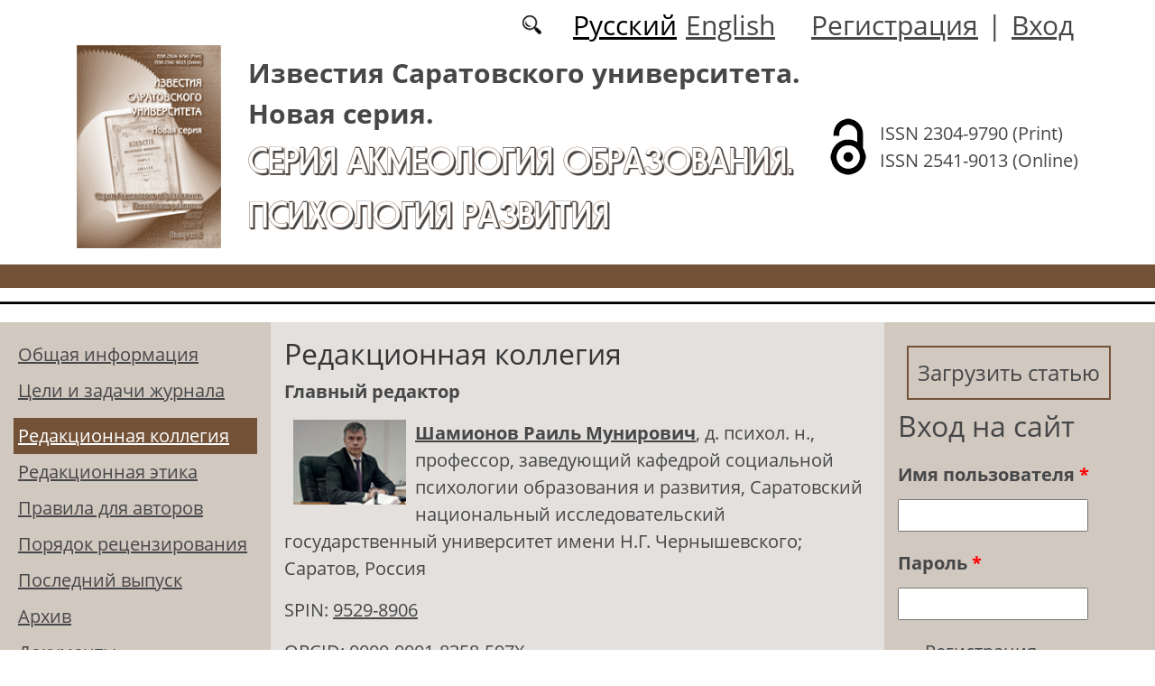

--- FILE ---
content_type: text/html; charset=utf-8
request_url: https://akmepsy.sgu.ru/ru/content/redakcionnaya-kollegiya
body_size: 757600
content:
<!DOCTYPE html PUBLIC "-//W3C//DTD XHTML+RDFa 1.0//EN"
  "http://www.w3.org/MarkUp/DTD/xhtml-rdfa-1.dtd">
<html xmlns="http://www.w3.org/1999/xhtml" xml:lang="ru" version="XHTML+RDFa 1.0" dir="ltr"
  xmlns:content="http://purl.org/rss/1.0/modules/content/"
  xmlns:dc="http://purl.org/dc/terms/"
  xmlns:foaf="http://xmlns.com/foaf/0.1/"
  xmlns:og="http://ogp.me/ns#"
  xmlns:rdfs="http://www.w3.org/2000/01/rdf-schema#"
  xmlns:sioc="http://rdfs.org/sioc/ns#"
  xmlns:sioct="http://rdfs.org/sioc/types#"
  xmlns:skos="http://www.w3.org/2004/02/skos/core#"
  xmlns:xsd="http://www.w3.org/2001/XMLSchema#">

<head profile="http://www.w3.org/1999/xhtml/vocab">
  <meta http-equiv="Content-Type" content="text/html; charset=utf-8" />
<meta name="Generator" content="Drupal 7 (http://drupal.org)" />
<link rel="canonical" href="/ru/content/redakcionnaya-kollegiya" />
<link rel="shortlink" href="/ru/node/859" />
<script type="text/x-mathjax-config">MathJax.Hub.Config({
  showMathMenu: false,
  extensions: ['tex2jax.js'],
  jax: ['input/TeX','output/HTML-CSS'],
  tex2jax: {
    inlineMath: [ ['$','$'], ['\\(','\\)'] ],
    processEscapes: true,
    processClass: 'tex2jax',
    ignoreClass: 'html'
  },
  showProcessingMessages: false,
  messageStyle: 'none',
  menuSettings: { zoom: "Click" },
});</script><link rel="shortcut icon" href="https://akmepsy.sgu.ru/sites/akmepsy.sgu.ru/themes/akmepsy2021/favicon.ico" type="image/vnd.microsoft.icon" />
  <title>Редакционная коллегия | Серия Акмеология образования. Психология развития</title>
  <link type="text/css" rel="stylesheet" href="https://akmepsy.sgu.ru/sites/akmepsy.sgu.ru/files/css/css_xE-rWrJf-fncB6ztZfd2huxqgxu4WO-qwma6Xer30m4.css" media="all" />
<link type="text/css" rel="stylesheet" href="https://akmepsy.sgu.ru/sites/akmepsy.sgu.ru/files/css/css_vv4pljwlvwdCGPcixhZ126582XBUyQM6Fs-F_c0Bkt0.css" media="all" />
<link type="text/css" rel="stylesheet" href="https://akmepsy.sgu.ru/sites/akmepsy.sgu.ru/files/css/css_b2V1mKwC3xuqcGl-4EA_b5abWwiof0357XvO7WQRG-8.css" media="all" />
<link type="text/css" rel="stylesheet" href="https://akmepsy.sgu.ru/sites/akmepsy.sgu.ru/files/css/css_JTri10aax0Zy530kMir7_6_-CTZaJ-y-4J-tDQdKMgg.css" media="all" />
<link type="text/css" rel="stylesheet" href="https://akmepsy.sgu.ru/sites/akmepsy.sgu.ru/files/css/css_4nJZkkgXrrLQKQHncupx1odDnPaypKhL7VSsXil-cf0.css" media="all" />
  <script type="text/javascript" src="https://akmepsy.sgu.ru/sites/akmepsy.sgu.ru/files/js/js_mOx0WHl6cNZI0fqrVldT0Ay6Zv7VRFDm9LexZoNN_NI.js"></script>
<script type="text/javascript">
<!--//--><![CDATA[//><!--
jQuery.migrateMute=true;jQuery.migrateTrace=false;
//--><!]]>
</script>
<script type="text/javascript" src="https://akmepsy.sgu.ru/sites/akmepsy.sgu.ru/files/js/js_bj8aLgXkuGq1Ao0IA5u3fJcg2JYAiq9U-UtBRf0goSc.js"></script>
<script type="text/javascript" src="https://akmepsy.sgu.ru/sites/akmepsy.sgu.ru/files/js/js_VDllQpUxf2pJJboe1uxbubdbz_92lbkavumvf2EiKjE.js"></script>
<script type="text/javascript" src="https://akmepsy.sgu.ru/sites/akmepsy.sgu.ru/files/js/js_EkKnthSXPYvyA30Aj8dK6lnys3UIjiTo6xQe-9kpMB4.js"></script>
<script type="text/javascript" src="https://akmepsy.sgu.ru/sites/akmepsy.sgu.ru/files/js/js_uVZhgEpa3qu1r20Nwc4sVn0_OHNV_Y6f6T2mvwZTxzA.js"></script>
<script type="text/javascript" src="/sites/all/libraries/mathjax/MathJax.js?config=TeX-AMS-MML_HTMLorMML"></script>
<script type="text/javascript" src="https://akmepsy.sgu.ru/sites/akmepsy.sgu.ru/files/js/js_CnO7o4NTh7MD8pvqTRWVjKHXfWaEJKp4aaB8ncKfhvg.js"></script>
<script type="text/javascript">
<!--//--><![CDATA[//><!--
jQuery.extend(Drupal.settings, {"basePath":"\/","pathPrefix":"ru\/","setHasJsCookie":0,"ajaxPageState":{"theme":"akmepsy2021","theme_token":"pQoWcJlufJK1gJ6VaDCx6EgZRHXPKRAPBWhKKweT6Bg","jquery_version":"1.12","jquery_version_token":"hgnERcFiV3DY8yN27HTGUR6-jEGGzqq5L85jibXH3Mg","js":{"sites\/all\/modules\/jquery_update\/replace\/jquery\/1.12\/jquery.min.js":1,"0":1,"sites\/all\/modules\/jquery_update\/replace\/jquery-migrate\/1\/jquery-migrate.min.js":1,"misc\/jquery-extend-3.4.0.js":1,"misc\/jquery-html-prefilter-3.5.0-backport.js":1,"misc\/jquery.once.js":1,"misc\/drupal.js":1,"sites\/all\/modules\/jquery_update\/js\/jquery_browser.js":1,"sites\/all\/modules\/jquery_update\/replace\/ui\/ui\/minified\/jquery.ui.core.min.js":1,"sites\/all\/modules\/jquery_update\/replace\/ui\/ui\/minified\/jquery.ui.widget.min.js":1,"sites\/all\/modules\/jquery_update\/replace\/ui\/ui\/minified\/jquery.ui.button.min.js":1,"sites\/all\/modules\/jquery_update\/replace\/ui\/ui\/minified\/jquery.ui.mouse.min.js":1,"sites\/all\/modules\/jquery_update\/replace\/ui\/ui\/minified\/jquery.ui.draggable.min.js":1,"sites\/all\/modules\/jquery_update\/replace\/ui\/ui\/minified\/jquery.ui.position.min.js":1,"misc\/ui\/jquery.ui.position-1.13.0-backport.js":1,"sites\/all\/modules\/jquery_update\/replace\/ui\/ui\/minified\/jquery.ui.resizable.min.js":1,"sites\/all\/modules\/jquery_update\/replace\/ui\/ui\/minified\/jquery.ui.dialog.min.js":1,"misc\/ui\/jquery.ui.dialog-1.13.0-backport.js":1,"misc\/ajax.js":1,"sites\/all\/modules\/jquery_update\/js\/jquery_update.js":1,"sites\/all\/modules\/entityreference\/js\/entityreference.js":1,"sites\/all\/modules\/custom\/local_translate\/local_translate.js":1,"sites\/all\/modules\/mathjax\/mathjax.js":1,"public:\/\/languages\/ru_-6YQz5JDprCXaRlUnCUolqKTjM4OZxu1GucRLTWgcWA.js":1,"misc\/progress.js":1,"sites\/all\/modules\/autodialog\/autodialog.js":1,"\/sites\/all\/libraries\/mathjax\/MathJax.js?config=TeX-AMS-MML_HTMLorMML":1,"sites\/akmepsy.sgu.ru\/themes\/akmepsy2021\/libraries\/popper\/popper.min.js":1,"sites\/akmepsy.sgu.ru\/themes\/akmepsy2021\/bootstrap\/js\/bootstrap.min.js":1,"sites\/akmepsy.sgu.ru\/themes\/akmepsy2021\/js\/app.js":1},"css":{"modules\/system\/system.base.css":1,"modules\/system\/system.menus.css":1,"modules\/system\/system.messages.css":1,"modules\/system\/system.theme.css":1,"misc\/ui\/jquery.ui.core.css":1,"misc\/ui\/jquery.ui.theme.css":1,"misc\/ui\/jquery.ui.button.css":1,"misc\/ui\/jquery.ui.resizable.css":1,"misc\/ui\/jquery.ui.dialog.css":1,"modules\/comment\/comment.css":1,"modules\/field\/theme\/field.css":1,"sites\/all\/modules\/custom\/local_translate\/local_translate.css":1,"modules\/node\/node.css":1,"modules\/search\/search.css":1,"modules\/user\/user.css":1,"sites\/all\/modules\/views\/css\/views.css":1,"sites\/all\/modules\/ckeditor\/css\/ckeditor.css":1,"sites\/all\/modules\/custom\/button_submit_article\/css\/styles-button-submit-articl.css":1,"sites\/all\/modules\/ctools\/css\/ctools.css":1,"modules\/locale\/locale.css":1,"sites\/akmepsy.sgu.ru\/themes\/akmepsy2021\/bootstrap\/css\/bootstrap.min.css":1,"sites\/akmepsy.sgu.ru\/themes\/akmepsy2021\/css\/fonts.css":1,"sites\/akmepsy.sgu.ru\/themes\/akmepsy2021\/css\/app.css":1}},"urlIsAjaxTrusted":{"\/ru\/content\/redakcionnaya-kollegiya?destination=node\/859":true}});
//--><!]]>
</script>
</head>
<body class="html not-front not-logged-in two-sidebars page-node page-node- page-node-859 node-type-page i18n-ru" >
  <div id="skip-link">
    <a href="#main-content" class="element-invisible element-focusable">Перейти к основному содержанию</a>
  </div>
    
	<header class="header">
		<div class="container">

			<div class="header__top row justify-content-center justify-content-lg-end align-items-center mb-2 mb-lg-0">
			
				<div class="header__search search col-auto">
					<a href="/articles/list"></a>
				</div>

				<div class="header__language language col-auto">
					  <div class="region region-language">
    <div id="block-locale-language-content" class="block block-locale">

    
  <div class="content">
    <ul class="language-switcher-locale-url"><li class="ru first active"><a href="/ru/content/redakcionnaya-kollegiya" class="language-link active" xml:lang="ru">Русский</a></li>
<li class="en last"><a href="/en/content/editorial-board" class="language-link" xml:lang="en">English</a></li>
</ul>  </div>
</div>
  </div>
		
				</div>
				
				<div class="header__userdata userdata col-auto">
					<ul>
						<li>
						<a href="/user/register">Регистрация</a>							
						</li>
						<li>|</li>
						<li>
							<a href="/user">Вход</a>						</li>
					</ul>
				</div>
			</div>

			<div class="header__item row align-items-center text-center text-lg-left">
			
				<div class="logo header__logo col-lg-auto">
					  					<a href="/ru" title="Главная" rel="home" id="logo">
					  <img src="https://akmepsy.sgu.ru/sites/akmepsy.sgu.ru/themes/akmepsy2021/logo.png" alt="Главная" />
					</a>
					  				</div>
				
				<div id="site-name" class="header__site-name col-lg my-2 my-lg-0">

					  						<div id="name-and-slogan">
						
						  							<div id="site-slogan">Известия Саратовского университета. Новая серия.</div>
						  						  
						  														  <div class="site-name">
								<a href="/ru" title="Главная" rel="home">Серия Акмеология образования. Психология развития</a>
							  </div>
													  						</div> <!-- /#name-and-slogan -->
					  
				</div>
				
			    <div class="open_access col-xl-auto col-lg-9 col-md-8 col-sm-7 col-6"></div>

				<div class="issn col-xl-auto col-lg-3 col-md-4 col-sm-5 col-6 text-right text-xl-left">
				  	<div class="block-issn">
						<div>ISSN 2304-9790 (Print)</div>
						<div>ISSN 2541-9013 (Online)</div>
					</div>
				</div>	

			</div>


		</div> <!-- end container -->

		<nav class="header__nav">


	

		</nav>
		<hr class="header_line1 line1">
		<hr class="header_line2 line2">
		
	</header>

	<main class="main">
		<div class="container">
			<div class="row">
					<div id ="sidebar-first" class="sidebar col-lg-3 py-3">
						  <div class="region region-sidebar-first">
    <div id="block-system-main-menu" class="block block-system block-menu">

    
  <div class="content">
    <ul class="menu"><li class="first leaf"><a href="/ru/content/obshchaya-informaciya">Общая информация</a></li>
<li class="leaf"><a href="/ru/content/celi-i-tematika-zhurnala">Цели и задачи журнала</a></li>
<li class="leaf active-trail"><a href="/ru/content/redakcionnaya-kollegiya" class="active-trail active">Редакционная коллегия</a></li>
<li class="leaf"><a href="/ru/content/redakcionnaya-etika">Редакционная этика</a></li>
<li class="leaf"><a href="/ru/content/pravila-dlya-avtorov">Правила для авторов</a></li>
<li class="leaf"><a href="/ru/content/poryadok-recenzirovaniya">Порядок рецензирования</a></li>
<li class="leaf"><a href="/ru/latest" title="">Последний выпуск</a></li>
<li class="leaf"><a href="/ru/journal/issues" title="">Архив</a></li>
<li class="leaf"><a href="/ru/content/dokumenty">Документы</a></li>
<li class="leaf"><a href="/ru/authors-user/list" title="">Авторы</a></li>
<li class="leaf"><a href="/ru/content/kontakty">Контакты</a></li>
<li class="last expanded"><a href="/ru/rubriki" title="">Рубрики</a><ul class="menu"><li class="first leaf"><a href="https://akmepsy.sgu.ru/ru/rubrika/akmeologiya-obrazovaniya" title="">Акмеология образования</a></li>
<li class="leaf"><a href="https://akmepsy.sgu.ru/ru/rubrika/teoretiko-metodologicheskie-podhody-k-issledovaniyu-razvitiya-psihiki#overlay-context=ru/rubrika/akmeologiya-obrazovaniya" title="">Теоретико-методологические подходы к исследованию развития психики</a></li>
<li class="leaf"><a href="https://akmepsy.sgu.ru/ru/rubrika/psihologiya-socialnogo-razvitiya" title="">Психология социального развития</a></li>
<li class="leaf"><a href="https://akmepsy.sgu.ru/ru/rubrika/pedagogika-razvitiya-i-sotrudnichestva" title="">Педагогика развития и сотрудничества</a></li>
<li class="last leaf"><a href="https://akmepsy.sgu.ru/ru/rubrika/hronika-nauchnoy-zhizni" title="">Хроника научной жизни</a></li>
</ul></li>
</ul>  </div>
</div>
  </div>
					</div>

					<div id="main-content" class="col-lg-6 py-3">
						
																		
						  <h1 class="title" id="page-title">Редакционная коллегия</h1>
																												  <div class="tabs"></div>
																																			  <div class="region region-content">
    <div id="block-system-main" class="block block-system">

    
  <div class="content">
    <div id="node-859" class="node node-page clearfix" about="/ru/content/redakcionnaya-kollegiya" typeof="foaf:Document">

  
      <span property="dc:title" content="Редакционная коллегия" class="rdf-meta element-hidden"></span><span property="sioc:num_replies" content="0" datatype="xsd:integer" class="rdf-meta element-hidden"></span>
  
  <div class="content">
    <!--
This file is not used by Drupal core, which uses theme functions instead.
See http://api.drupal.org/api/function/theme_field/7 for details.
After copying this file to your theme's folder and customizing it, remove this
HTML comment.
-->
<div class="field field-name-body field-type-text-with-summary field-label-hidden">
    <div class="field-items">
          <div class="field-item even" property="content:encoded"><div class="tex2jax"><p><strong>Главный редактор</strong></p>
<p>
<img alt="" src="[data-uri]" style="float:left; margin-left:10px; margin-right:10px" /><strong><a href="http://www.sgu.ru/person/shamionov-rail-munirovich">Шамионов Раиль Мунирович</a></strong>, д. психол. н., профессор, заведующий кафедрой социальной психологии образования и развития, Саратовский национальный исследовательский государственный университет имени Н.Г. Чернышевского; Саратов, Россия</p>
<p>SPIN: <a href="https://elibrary.ru/author_profile.asp?spin=9529-8906">9529-8906</a>     </p>
<p>ORCID: <a href="https://orcid.org/0000-0001-8358-597X">0000-0001-8358-597X</a>     </p>
<p>ResearcherID: <a href="https://publons.com/researcher/2666269/rail-m-shamionov/">C-2869-2013</a>    </p>
<p>ScopusID: <a href="https://www.scopus.com/authid/detail.uri?authorId=56528356700">56528356700</a>    </p>
<p> </p>
<p><strong>Заместитель  главного редактора</strong></p>
<p>  <img alt="" src="[data-uri]" style="float:left; margin-left:10px; margin-right:10px" /><strong><a href="https://www.sgu.ru/person/aleksandrova-ekaterina-aleksandrovna">Александрова Екатерина Александровна</a>,  </strong>д. п. н., профессор, заведующий кафедрой  методологии образования, Саратовский национальный исследовательский государственный университет имени Н.Г. Чернышевского; Саратов, Россия</p>
<p>SPIN <a href="https://elibrary.ru/author_profile.asp?spin=6983-9467" target="_blank">6983-9467</a>   </p>
<p>ORCID:<a href="https://orcid.org/0000-0002-2101-7050" target="_blank">0000-0002-2101-7050</a>       </p>
<p>ResearcherID: <a href="https://www.webofscience.com/wos/author/record/D-4379-2013">D-4379-2013</a></p>
<p>ScopusID: </p>
<p> </p>
<p><strong>Ответственный секретарь</strong></p>
<p> <img alt="" src="[data-uri]" /> <strong><a href="https://www.sgu.ru/person/bocharova-elena-evgenevna">Бочарова Елена Евгеньевна</a></strong>, к. психол. н., доцент,  кафедра социальной психологии образования и развития, Саратовский национальный исследовательский государственный университет имени Н.Г. Чернышевского; Саратов, Россия</p>
<p>SPIN:<a href="https://elibrary.ru/author_profile.asp?spin=8715-9400" target="_blank">8715-9400</a>         </p>
<p>ORCID: <a href="https://orcid.org/0000-0001-7814-1581" target="_blank">0000-0001-7814-1581</a>     </p>
<p>ResearcherID: <a href="https://www.researcherid.com/rid/D-8562-2013" target="_blank">D-8562-2013</a></p>
<p> </p>
<p><strong>Члены редакционной коллегии</strong></p>
<p> <img alt="" src="[data-uri]" />  <a href="http://www.sncps.ru/personalii/"><strong>Акопов Гарник Владимирович</strong></a>,  д. психол. н., профессор, заведующий кафедрой общей и социальной психологии, Самарский государственный социально-педагогический университет»; Самара, Россия</p>
<p>SPIN: <a href="https://elibrary.ru/author_profile.asp?spin=5972-2436" target="_blank">5972-2436</a> </p>
<p>ORCID: <a href="https://orcid.org/0000-0001-8374-1629" target="_blank">0000-0001-8374-1629</a></p>
<p>ResearcherID: <a href="https://publons.com/researcher/2258397/garnik-v-akopov/" target="_blank">I-2792-2016</a></p>
<p>ScopusID: <a href="https://www.scopus.com/authid/detail.uri?authorId=6602930277" target="_blank">6602930277</a></p>
<p> </p>
<p><strong>Александрова-Хауэлл </strong> <strong>Мария</strong>, MA (Psychology'), Университет Оклахомы; Оклахома, США   </p>
<p>ORCID: <a href="https://orcid.org/0000-0002-9187-5691" target="_blank">0000-0002-9187-5691</a></p>
<p> </p>
<p>  <img alt="" src="[data-uri]" />  <a href="https://www.sgu.ru/person/arendachuk-irina-vasilevna"><strong>Арендачук Ирина Васильевна</strong></a>, к. психол. н, доцент, доцент, кафедра социальной психологии образования и развития, Саратовский национальный исследовательский государственный университет имени Н.Г. Чернышевского; Саратов, Россия  (до 01.10.2025)</p>
<p>SPIN: <a href="https://elibrary.ru/author_profile.asp?spin=3422-0417" target="_blank">3422-0417</a></p>
<p>ORCID:<a href="https://orcid.org/0000-0002-8378-2284" target="_blank">0000-0002-8378-2284</a>     </p>
<p>ResearcherID:<a href="https://www.researcherid.com/rid/D-9381-2013" target="_blank">D-9381-2013</a></p>
<p> </p>
<p>  <img alt="" src="[data-uri]" />  <a href="https://ru.wikipedia.org/wiki/%D0%91%D0%B0%D0%B5%D0%B2%D0%B0,_%D0%98%D1%80%D0%B8%D0%BD%D0%B0_%D0%90%D0%BB%D0%B5%D0%BA%D1%81%D0%B0%D0%BD%D0%B4%D1%80%D0%BE%D0%B2%D0%BD%D0%B0"><strong>Баева Ирина Александровна</strong></a>, академик РАО, д. психол. н., профессор кафедры психологии развития и образования, заведующий научно-исследовательской лабораторией «Психологическая культура и безопасность в образовании», Российский  государственный  педагогический университет им. А. И. Герцена;  Санкт-Петербург, Россия (2018)<br />
SPIN: <a href="https://elibrary.ru/author_profile.asp?spin=9821-0273" target="_blank">9821-0273</a></p>
<p>ScopusID:<a href="https://www.scopus.com/authid/detail.uri?authorId=56662208400"> 56662208400</a></p>
<p> </p>
<p><a href="http://psycdigest.ru/author/detail.php?Author=3095"><strong>Баранаускене Ингрида</strong></a>, Dr. Sci. (Social), профессор, декан факультета гуманитарных и педагогических наук, Клайпедский университет; Клайпеда, Литва (2018)</p>
<p>ORCID:<a href="https://orcid.org/0000-0001-6899-9541"> </a><a href="https://orcid.org/0000-0001-6899-9541">0000-0001-6899-9541</a></p>
<p> </p>
<p class="rtejustify"><img alt="" src="[data-uri]" />    <strong>Белых Татьяна Викторовна, </strong>д. психол. н, профессор, кафедра социальной психологии образования и развития, Саратовский национальный исследовательский государственный университет имени Н.Г. Чернышевского; Саратов, Россия  (с 10.10.2025)</p>
<p>SPIN:  9746-6930</p>
<p>ORCID: 0000-0003-2478-3460</p>
<p>ResearcherID: S-1870-2016</p>
<p>Scopus Author ID: 57221598646</p>
<p> </p>
<p><img alt="" src="[data-uri]" />    <a href="https://www.researchgate.net/profile/Evelin-Witruk"><strong>Витрук Эвелин</strong></a>, Dr. Sci. (Psychology'), профессор, заведующий кафедрой психологии Института  психологии, Лейпцигский университет;  Лейпциг, Германия</p>
<p>ORCID:<a href="https://orcid.org/0000-0003-1118-8283" target="_blank">0000-0003-1118-8283</a>     </p>
<p>ScopusID: <a href="https://www.scopus.com/authid/detail.url?authorId=6507300468" target="_blank">6507300468</a></p>
<p> </p>
<p> <img alt="" src="[data-uri]" />  <strong><a href="https://www.sgu.ru/person/garber-ilya-evgenevich">Гарбер Илья Евгеньевич</a></strong>, д. психол. н., профессор  кафедры социальной психологии образования и развития, Саратовский национальный исследовательский государственный университет имени Н.Г. Чернышевского; Саратов, Россия (по апрель 2024); Гарвардский университет, Массачусетс, США<br />
SPIN:<a href="https://elibrary.ru/author_profile.asp?spin=8834-8086" target="_blank">8834-8086</a>           </p>
<p>ORCID: <a href="https://orcid.org/0000-0001-9429-8976" target="_blank">0000-0001-9429-8976</a>       </p>
<p>ResearcherID: <a href="https://www.researcherid.com/rid/O-1959-2015" target="_blank">O-1959-2015</a>         </p>
<p>ScopusID:<a href="https://www.scopus.com/authid/detail.url?authorId=54890072200" target="_blank">54890072200</a></p>
<p> </p>
<p><img alt="" src="[data-uri]" />   <a href="https://psy.spbu.ru/department/teachers/440-golovey-la"><strong>Головей Лариса Арсеньевна</strong></a>, д. психол. н., профессор, заведующий кафедрой психологии развития и дифференциальной психологии факультета психологии, Санкт-Петербургский университет; Санкт-Петербург, Россия (2018)<br />
SPIN: <a href="https://elibrary.ru/author_profile.asp?spin=4989-5010" target="_blank">4989-5010</a>             </p>
<p>ORCID: <a href="https://orcid.org/0000-0002-9252-0980" target="_blank">0000-0002-9252-0980</a></p>
<p>ResearcherID:<a href="https://www.researcherid.com/rid/H-2700-2015" target="_blank">H-2700-2015</a>      </p>
<p>ScopusID: <a href="https://www.scopus.com/authid/detail.url?authorId=22950486300" target="_blank">22950486300</a></p>
<p> </p>
<p><img alt="" src="[data-uri]" /> <strong><a href="https://www.sgu.ru/person/grigoreva-marina-vladimirovna">Григорьева Марина Владимировна</a></strong>,  д. психол. н., профессор, заведующий кафедрой педагогической психологии и психодиагностики,  Саратовский национальный исследовательский государственный университет имени Н.Г. Чернышевского; Саратов, Россия</p>
<p>SPIN: <a href="https://elibrary.ru/author_profile.asp?spin=2697-8659" target="_blank">2697-8659</a>     </p>
<p>ORCID: <a href="https://orcid.org/0000-0003-2541-2186" target="_blank">0000-0003-2541-2186</a> </p>
<p>ResearcherID: <a href="https://www.researcherid.com/rid/D-8593-2013" target="_blank">D-8593-2013</a>    </p>
<p>ScopusID: <a href="https://www.scopus.com/authid/detail.url?authorId=D-8593-2013" target="_blank">D-8593-2013</a></p>
<p> </p>
<p><strong> </strong><img alt="" src="[data-uri]" /><strong>     <a href="http://mpgu.su/staff/demakova-irina-dmitrievna/">Демакова Ирина Дмитриевна</a></strong>, д. п. н., профессор, заведующий кафедрой психологической антропологии, Институт детства Московского педагогического государственного университета, Москва, Россия<br />
SPIN:<a href="https://elibrary.ru/author_profile.asp?spin=6592-5038" target="_blank">6592-5038</a>          </p>
<p>ScopusID: <a href="https://www.scopus.com/authid/detail.uri?authorId=56518245500">56518245500</a></p>
<p> </p>
<p><img alt="" src="[data-uri]" />  <strong><a href="https://du.lv/en/">Домбровскис  Валерийс</a>,</strong> Dr. Sci. (Psychology'), профессор, кафедра педагогики и педагогической психологии факультета образования и менеджмента, Даугавпилсский университет; Даугавпилс, Латвия</p>
<p> </p>
<p> <img alt="" src="[data-uri]" /> <a href="http://www.ipras.ru/cntnt/rus/dop_dokume/minisajty_/znakov.html"><strong>Знаков Виктор Владимирович</strong></a>, д. психол. н., профессор, сотрудник Лаборатории психологии развития субъекта в нормальных и посттравматических состояниях, Институт психологии РАН; Москва, Россия</p>
<p>SPIN: <a href="https://elibrary.ru/author_profile.asp?spin=4952-0245" target="_blank">4952-0245</a>                   </p>
<p>ScopusID: <a href="https://www.scopus.com/authid/detail.url?authorId=I-8447-2012" target="_blank">I-8447-2012</a>   </p>
<p>ORCID: <a href="https://orcid.org/0000-0002-4594-051X">0000-0002-4594-051X</a>  </p>
<p> </p>
<p> <img alt="" src="[data-uri]" />  <a href="https://dep_op.pnzgu.ru/Konstantinov_Vsevolod_Valentinovich"><strong>Константинов Всеволод Валентинович</strong></a>, д. психол. н., доцент, заведующий кафедрой общей психологии, Пензенский  государственный университет; Пенза, Россия</p>
<p>SPIN: <a href="http://elibrary.ru/author_profile.asp?spin=2616-6051">2616-6051</a></p>
<p>ORCID: <a href="https://orcid.org/0000-0002-1443-3195">0000-0002-1443-3195</a></p>
<p>ResearcherID: <a href="http://www.researcherid.com/rid/M-3235-2015">M-3235-2015</a></p>
<p>ScopusID:<a href="http://www.scopus.com/authid/detail.url?authorId=8343643600">8343643600</a></p>
<div>
<div> </div>
<p><img alt="" src="[data-uri]" /> <strong><a href="http://www.instrao.ru/index.php/sotrudniki-podrazdeleniy/item/1769-osmolovskaya-irina-mihaylovna">Осмоловская Ирина Михайловна</a>,</strong><strong> </strong>д. п. н., профессор, заведующий лабораторией дидактики и философии образования, Институт стратегии развития образования РАО, Москва, Россия  (2019)</p>
</div>
<p>SPIN: <a href="http://elibrary.ru/author_profile.asp?spin=8280-4708">8280-4708</a></p>
<p>ResearcherID:  <a href="http://www.researcherid.com/rid/U-8388-2017">U-8388-2017</a></p>
<p>ORCID:<a href="https://orcid.org/0000-0002-4381-0922"> </a><a href="https://orcid.org/0000-0002-4381-0922">0000-0002-4381-0922</a></p>
<p> </p>
<p> <img alt="" src="[data-uri]" style="height:134px; width:100px" />   <a href="https://www.pirao.ru/workers/panov-viktor-ivanovich/"><strong>Панов Виктор Иванович</strong></a>, член-корреспондент РАО, д. психол. н., заведующий лабораторией экопсихологии развития и психодидактики, Психологический институт РАО; Москва, Россия</p>
<p>SPIN: <a href="https://elibrary.ru/author_profile.asp?spin=5819-2572" target="_blank">5819-2572</a>   </p>
<p>ResearcherID:<a href="https://www.researcherid.com/rid/A-6198-2017" target="_blank">A-6198-2017</a></p>
<p> </p>
<p><img alt="" src="[data-uri]" /> <a href="https://ulrgo.ru/region/enc/obrazovanie-i-nauka/polyakov-sd/"><strong>Поляков Сергей Данилович</strong></a>, д. п. н., профессор, профессор кафедры психологии, Ульяновский государственный педагогический университет имени И.Н.Ульянова; Ульяновск, Россия</p>
<p>SPIN: <a href="https://elibrary.ru/author_profile.asp?spin=3920-7616" target="_blank">3920-7616</a>     </p>
<p>    </p>
<p><img alt="" src="[data-uri]" /> <strong><a href="https://www.sgu.ru/person/rahimbaeva-inga-erlenovna">Рахимбаева Инга Эрленовна</a></strong>, д. п. н., профессор, директор Института Искусств, заведующий кафедрой теории, истории и педагогики искусства, Саратовский национальный исследовательский государственный университет имени Н.Г. Чернышевского; Саратов, Россия</p>
<p>SPIN: <a href="https://elibrary.ru/author_profile.asp?spin=9059-3415" target="_blank">9059-3415</a>   </p>
<p> </p>
<p><img alt="" src="[data-uri]" style="float:left; margin-left:10px; margin-right:10px" /><strong><a href="https://www.sgu.ru/person/ryaguzova-elena-vladimirovna">Рягузова Елена Владимировна</a></strong>, д. психол.н., профессор, заведующий кафедрой психологии личности, Саратовский национальный исследовательский государственный университет имени Н.Г. Чернышевского; Саратов, Россия</p>
<p>SPIN: <a href="https://elibrary.ru/author_profile.asp?spin=3724-7921" target="_blank">3724-7921</a></p>
<p>ORCID:<a href="https://orcid.org/0000-0003-2079-690X" target="_blank">0000-0003-2079-690X</a></p>
<p>ResearcherID: <a href="https://www.researcherid.com/rid/S-1861-2016" target="_blank">S-1861-2016</a></p>
<p>ScopusID: <a href="https://www.scopus.com/authid/detail.url?authorId=S-1861-2016" target="_blank">S-1861-2016</a></p>
<p> </p>
<p> </p>
<p><img alt="" src="https://akmepsy.sgu.ru/sites/akmepsy.sgu.ru/files/images/roma_simulioniene.jpg" style="height:116px; width:100px" /> <a href="http://baltic-center.eu/klajpedskij-universitet/"><strong>Симулиониене Рома</strong></a>, Dr. Sci. (Psychology), профессор, заведующий  кафедрой психологии,  факультет гуманитарных наук и образования, Клайпедский  университет,  Клайпеда, Литва (2018)</p>
<p>ORCID: <a href="https://orcid.org/0000-0002-3634-3764">0000-0002-3634-3764</a>  </p>
<p> </p>
<p><a href="https://www.unipage.net/ru/5296/university_of_hradec_kr_lov"><strong>Скутил Мартин</strong></a>, Dr. Sci. (Pedagogic), профессор, факультет образования, Институт начального и дошкольного образования Университета  Градец Кралове, Градец Кралове, Чехия (2018)<br />
ORCID: <a href="https://orcid.org/0000-0002-9419-6459" target="_blank">0000-0002-9419-6459</a></p>
<p>ResearcherID:<a href="https://www.researcherid.com/rid/43761476800" target="_blank">43761476800</a></p>
<p>ScopusID: <a href="https://www.scopus.com/authid/detail.url?authorId=43761476800" target="_blank">43761476800</a></p>
<p> </p>
<p><a href="https://mta.hu/"><strong>Фулоп Марта</strong></a>, Dr. Sci. (Psychology'), профессор, Университет Этвеш Лорана, Институт когнитивной нейронауки и психологии Венгерской академии наук; Будапешт, Венгрия</p>
<p>ORCID:<a href="https://orcid.org/0000-0002-5020-041X" target="_blank">0000-0002-5020-041X</a></p>
<p>ResearcherID:<a href="https://www.researcherid.com/rid/375782" target="_blank">375782</a></p>
<p>ScopusID: <a href="https://www.scopus.com/authid/detail.url?authorId=375782" target="_blank">375782</a>     </p>
<p> </p>
<p> <img alt="" src="[data-uri]" />  <a href="https://ffsn.bsu.by/ru/fakultet/personalnye-stranitsy/kaf-psi/1121-furmanov-igor-aleksandrovich.html"><strong>Фурманов Игорь Александрович</strong></a>, д. психол. н, профессор, заведующий кафедрой психологии, Белорусский государственный университет; Минск, Беларусь</p>
<p>SPIN: <a href="https://elibrary.ru/author_profile.asp?spin=6630-8333" target="_blank">6630-8333</a></p>
<p>ORCID: <a href="https://orcid.org/0000-0003-1931-9751" target="_blank">0000-0003-1931-9751</a></p>
<p> </p>
<p> <img alt="" src="[data-uri]" />  <strong> <a href="https://vspu.ru/node/4327">Черникова Тамара Васильевна</a>, </strong> д. психол. н, профессор, кафедра психологии образования и развития Волгоградский государственный социально-педагогический университет; Волгоград, Россия</p>
<p>SPIN: <a href="https://elibrary.ru/author_profile.asp?spin=4385-8952" target="_blank">4385-8952</a></p>
<p>ScopusID: <a href="https://www.scopus.com/authid/detail.uri?authorId=57205525370">57205525370</a></p>
<p>ORCID: <a href="https://orcid.org/0000-0001-6939-9038">0000-0001-6939-9038</a></p>
<p> </p>
<p> <img alt="" src="[data-uri]" /> <a href="http://history.vspu.ac.ru/page24.html"><strong>Шакурова Марина  Викторовна</strong></a>, член-корреспондент РАО (с 2023),  д. п. н., профессор, заведующий кафедрой общей и социальной педагогики, Воронежский государственный педагогический университет;  Воронеж, Россия (2018)<br />
SPIN: <a href="https://elibrary.ru/author_profile.asp?spin=6022-0932" target="_blank">6022-0932</a></p>
<p>ScopusID: <a href="https://www.scopus.com/authid/detail.uri?authorId=56468014200">56468014200</a></p>
<p>ORCID: <a href="https://orcid.org/0000-0003-4757-8750">0000-0003-4757-8750</a></p>
<p> </p>
<p> <img alt="" src="[data-uri]" /> <strong><a href="http://www.yanchukvladimir.com">Янчук Владимир Александрович</a>,</strong> д. психол. н, профессор, декан факультета психологии, социальной и воспитательной работы, Академия последипломного образования; Минск, Беларусь</p>
<p>SPIN: <a href="https://elibrary.ru/author_profile.asp?spin=3092-3923" target="_blank">3092-3923</a></p>
<p>ORCID: <a href="https://orcid.org/0000-0002-4524-8371" target="_blank">0000-0002-4524-8371</a></p>
<p>ResearcherID: <a href="https://www.researcherid.com/rid/I-1344-2017" target="_blank">I-1344-2017</a></p>
<p>ScopusID <a href="https://www.scopus.com/authid/detail.url?authorId=I-1344-2017" target="_blank">I-1344-2017</a></p>
</div></div>
      </div>
</div>
  </div>

  
  
</div>
  </div>
</div>
  </div>
					
							
					</div>
					<div id="sidebar-second" class="sidebar col-lg-3 py-3">
						  <div class="region region-sidebar-second">
    <div id="block-button-submit-article-button-submit-article" class="block block-button-submit-article">

    
  <div class="content">
    <a href="/ru/user/register" class="button-submit-article">Загрузить статью</a>  </div>
</div>
<div id="block-user-login" class="block block-user">

    <h2>Вход на сайт</h2>
  
  <div class="content">
    <form action="/ru/content/redakcionnaya-kollegiya?destination=node/859" method="post" id="user-login-form" accept-charset="UTF-8"><div><div class="form-item form-type-textfield form-item-name">
  <label for="edit-name">Имя пользователя <span class="form-required" title="Обязательно для заполнения.">*</span></label>
 <input type="text" id="edit-name" name="name" value="" size="15" maxlength="60" class="form-text required" />
</div>
<div class="form-item form-type-password form-item-pass">
  <label for="edit-pass">Пароль <span class="form-required" title="Обязательно для заполнения.">*</span></label>
 <input type="password" id="edit-pass" name="pass" size="15" maxlength="128" class="form-text required" />
</div>
<div class="item-list"><ul><li class="first"><a href="/ru/user/register" title="Регистрация">Регистрация</a></li>
<li class="last"><a href="/ru/user/password" title="Запросить новый пароль по электронной почте.">Забыли пароль?</a></li>
</ul></div><input type="hidden" name="form_build_id" value="form-MtheZk3wf-nn5A3DpwEUig_XFfid_3mf3dWukEndOCs" />
<input type="hidden" name="form_id" value="user_login_block" />
<div class="form-actions form-wrapper" id="edit-actions"><input type="submit" id="edit-submit" name="op" value="Войти" class="form-submit" /></div></div></form>  </div>
</div>
<div id="block-menu-menu-right-menu" class="block block-menu">

    
  <div class="content">
    <ul class="menu"><li class="first leaf"><a href="https://www.elibrary.ru/title_about_new.asp?id=37232" title="">РИНЦ</a></li>
<li class="leaf"><a href="https://cyberleninka.ru/journal/n/izvestiya-saratovskogo-universiteta-novaya-seriya-seriya-akmeologiya-obrazovaniya-psihologiya-razvitiya?i=1097012" title="">КиберЛенинка</a></li>
<li class="leaf"><a href="https://doaj.org/toc/2541-9013" title="">DOAJ</a></li>
<li class="leaf"><a href="https://journals.rcsi.science/2304-9790" title="">РЦНИ</a></li>
<li class="leaf"><a href="https://vak.minobrnauki.gov.ru/documents#tab=_tab:editions~" title="">Список ВАК</a></li>
<li class="leaf"><a href="https://search.crossref.org/?q=2304-9790&amp;publication=Ser.+Educational+Acmeology.+Developmental+Psychology" title="">CrossRef</a></li>
<li class="leaf"><a href="https://portal.issn.org/resource/ISSN/2541-9013" title="">ROAD (05-04-2017)</a></li>
<li class="last leaf"><a href="https://journals.sgu.ru/" title="">Журналы СГУ</a></li>
</ul>  </div>
</div>
<div id="block-block-16" class="block block-block">

    
  <div class="content">
    <div class="tex2jax"><p><a href="https://akmepsy.sgu.ru/ru/pretty-articles">Популярные загрузки файлов</a></p>
</div>  </div>
</div>
  </div>
					</div>
			</div>
		</div>			
	</main>
	<footer class="footer">
		<div class="container">
						<div class="region-footer">
			<div>© 2013-2026 Дизайн и программное обеспечение сайта. ФГБОУ ВО «Саратовский национальный исследовательский государственный университет имени Н.Г. Чернышевского»</div>
			</div>				
		</div>
	</footer>
    <div class="region region-page-bottom">
    <div class="ym-counter"><!-- Yandex.Metrika counter -->
<script type="text/javascript">
    (function (d, w, c) {
        (w[c] = w[c] || []).push(function() {
            try {
                w.yaCounter44819725 = new Ya.Metrika({
                    id:44819725,
                    clickmap:true,
                    trackLinks:true,
                    accurateTrackBounce:true
                });
            } catch(e) { }
        });

        var n = d.getElementsByTagName("script")[0],
            s = d.createElement("script"),
            f = function () { n.parentNode.insertBefore(s, n); };
        s.type = "text/javascript";
        s.async = true;
        s.src = "https://mc.yandex.ru/metrika/watch.js";

        if (w.opera == "[object Opera]") {
            d.addEventListener("DOMContentLoaded", f, false);
        } else { f(); }
    })(document, window, "yandex_metrika_callbacks");
</script>
<noscript><div><img src="https://mc.yandex.ru/watch/44819725" style="position:absolute; left:-9999px;" alt="" /></div></noscript>
<!-- /Yandex.Metrika counter --></div>  </div>
</body>
</html>
